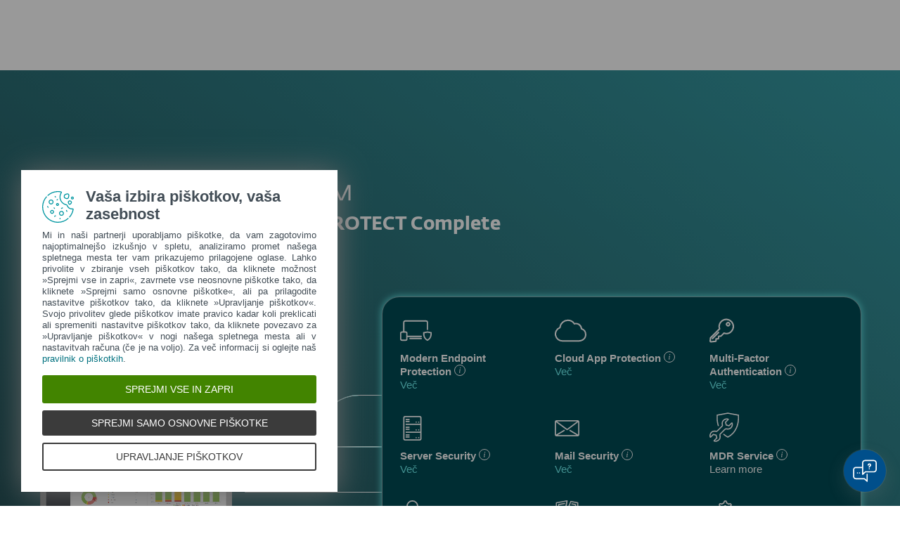

--- FILE ---
content_type: application/javascript; charset=UTF-8
request_url: https://www.eset.com/typo3conf/ext/eset_base/Resources/Public/Assets/72.5ad5e1d693f5af32c163.js
body_size: -546
content:
(window.webpackJsonp=window.webpackJsonp||[]).push([[72],{"8viP":function(e,i,a){"use strict";Object.defineProperty(i,"__esModule",{value:!0}),i.default=function(e,i){try{var a=function(){var e=S.find("> div");e.removeAttr("style");var i=e.map((function(){return $(this).height()})).get(),a=Math.max.apply(null,i);e.height(a)},l=function(){S.width(u.window.width()),O.update()};"string"==typeof(i=void 0!==e.dataset.options?e.dataset.options:i)&&(i=JSON.parse(i));var h=$(e),g=void 0!==e.dataset.loop?parseInt(e.dataset.loop):0,y=$("<div>",{class:"swiper-wrapper"}).wrap('<div class="swiper"></div>'),b=n.create(e),C=$(e).addClass("swiper-container"),P=new RegExp("hidden-from-"+c+"|hidden-from-to-"+c,"g"),V=i.slidesPerView.default>1,x=h.parent(".frame").parent(".frame").parent().is("#main-content"),k=h.parent().parent().is("#main-content")||x;h.find(".swiper-wrapper").length?y=$(e).find(".swiper-wrapper"):($(e).wrapInner(y.clone()),y=C.children(".swiper-wrapper"));var S=y.children().not(".section-video").filter((function(e,i){var a=$(i);if(!m(a))return!P.test(a.attr("class"));a.remove()})).addClass("swiper-slide");S.removeAttr("id"),S.find(".frame").removeAttr("id");var A=S.length,z=w.clone(),M=v.clone(),_=f.clone(),E=C.parents(".hero").length,B=C.find(".section-video");if(B.length&&C.prepend(B),V||!k){h.addClass("swiper-multiple-slides");var F=C.wrap('<div class="swiper-outer-wrap"></div>');i.outerControls&&F.parent().addClass("controls-out"),i.hideArrows&&F.parent().addClass("skin-no-navigation"),C.parent().append(z).append(M).append(_)}else C.append(z).append(M).append(_);C.addClass("is-initialised");var I=d.viewport.lt("sm"),J={modules:[o.Navigation,o.Pagination,o.EffectFade,o.A11y,o.Autoplay],eventsPrefix:"",autoHeight:!(!p.lt("sm")||void 0!==i.autoplay&&"false"!==i.autoplay),effect:Modernizr.ie9||Modernizr.ie8||V?"slide":"fade",fadeEffect:{crossFade:!0},slidesPerView:i.slidesPerView.default,spaceBetween:30,breakpoints:{0:{slidesPerView:i.slidesPerView.xxs},480:{slidesPerView:i.slidesPerView.xs},768:{slidesPerView:i.slidesPerView.sm},990:{slidesPerView:i.slidesPerView.md},1200:{slidesPerView:i.slidesPerView.lg},1550:{slidesPerView:i.slidesPerView.xl}},setWrapperSize:!1,centeredSlides:i.slidesPerView.default<=1,loop:!(Modernizr.ie9||S.length<=1||1===g||A<=i.slidesPerView.default),shortSwipes:I,initialSlide:0,edgeSwipeDetection:!0,navigation:{nextEl:_[0],prevEl:M[0]},pagination:{el:z[0],enabled:!i.hidePagination,type:"bullets",clickable:i.clickablePagination,renderBullet:function(e,i){return'<span class="'+i+'"><i>'+(e+1)+"</i></span>"}},on:{init:function(){t.delay((function(){$(e).find("[data-loading]").not("[data-initialized]").removeAttr("data-loading").removeAttr("data-processed"),s.publish("app.domchange")}),400)}}};void 0!==i.autoplay&&!1!==i.autoplay&&(J.autoplay={delay:i.autoplay}),i.hideArrows&&(J.navigation.enabled=!1);var O=new r.Swiper(e,J);p.gt("xs")&&t.delay((function(){a()}),Modernizr.ie9?400:100),h.data("api",O),O.autoplay.stop(),S=y.children().filter((function(e,i){var a=$(i);return!P.test(a.attr("class"))})),O.updateUiScheme=function(){var e=S.eq(O.activeIndex),i=e.is(".skin-inverse")||e.children(".section").is(".skin-inverse");C.toggleClass("swiper-ui-light",i),E&&(C.toggleClass("swiper-ui-dark",!i),u.hero.toggleClass("skin-inverse",i),u.header.toggleClass("skin-inverse",!i))},k&&!V&&(O.on("transitionStart",O.updateUiScheme),O.updateUiScheme()),s.subscribe("app.resize",(function(){b.recalculateLocation(),a(),t.debounce((function(){O.update()}),100)})),u.html.hasClass("scrollbar")&&(s.subscribe("sidebar.show",l),s.subscribe("sidebar.hide",l)),!1!==i.autoplay&&(C.hover(O.autoplay.stop,O.autoplay.start),b.enterViewport(O.autoplay.start),b.exitViewport(O.autoplay.stop))}catch(e){console.error(e)}};var s=a("OVce"),t=a("Kcc7"),n=a("7m5y"),r=a("BCx6"),o=a("hcB6"),l=a("FKx1"),d=a("Hi5M"),p=d.viewport,c=p.current(),u=l.regions,w=$("<div>",{class:"swiper-pagination"}),h=$("<div>",{class:"swiper-button"}),v=h.clone().addClass("swiper-button-prev"),f=h.clone().addClass("swiper-button-next"),g=$("html"),m=function(e){return e.hasClass("showon_mac")&&!g.hasClass("os-osx")||e.hasClass("showon_android")&&!g.hasClass("os-android")||e.hasClass("showon_windows")&&!g.hasClass("os-win")||e.hasClass("showon_linux")&&!g.hasClass("os-linux")}}}]);

--- FILE ---
content_type: text/plain; charset=utf-8
request_url: https://api.buy.eset.com/cart/api/v2/GetBasket
body_size: -130
content:
{
  "basketId": "42db5248-5f80-4ba4-84d1-9b8eb8a6b3bd",
  "summary": {
    "itemsCount": 0,
    "totalPrice": 0
  },
  "items": [],
  "currencyFormat": " € #.##",
  "reGenerateBasket": 0
}

--- FILE ---
content_type: text/plain; charset=utf-8
request_url: https://api.buy.eset.com/cart/api/v2/CreateBasket
body_size: -55
content:
42db5248-5f80-4ba4-84d1-9b8eb8a6b3bd

--- FILE ---
content_type: application/javascript; charset=UTF-8
request_url: https://www.eset.com/typo3conf/ext/eset_base/Resources/Public/Assets/79.6e3aff6e830c90bae619.js
body_size: -2002
content:
(window.webpackJsonp=window.webpackJsonp||[]).push([[79],{RpM9:function(e,t,i){"use strict";Object.defineProperty(t,"__esModule",{value:!0}),t.default=function(e){var t=1===e.parentElement.parentElement.childNodes.length,i="tooltip-"+n.randomHash(5);if(t)o=e.parentElement.parentElement.nextSibling;else var o=e.parentElement.nextSibling;if(o){var s=e.querySelector(".tooltip-body"),l=o.querySelectorAll("a");s.setAttribute("id",i),s.setAttribute("role","tooltip"),o.setAttribute("aria-describedby",i),o.addEventListener("mouseover",(function(e){s.classList.add("tooltip-visible")}),!1),o.addEventListener("mouseleave",(function(e){s.classList.remove("tooltip-visible")}),!1),l.forEach((function(e){e.addEventListener("focus",(function(){s.classList.add("tooltip-visible")})),e.addEventListener("blur",(function(){s.classList.remove("tooltip-visible")}))}))}};var n=i("u9h+")}}]);

--- FILE ---
content_type: application/javascript
request_url: https://cdns.canddi.com/p/f3d70d2f41e3d7ad716f079b3aecaaba.js
body_size: 156
content:
// Main function
async function checkLeadInfo() {
    let script = document.createElement('script');
    let lookup = document.getElementsByTagName('script')[0];
    script.async = 1;
    script.src = 'https://cdn.canddi.com/p/f3d70d2f41e3d7ad716f079b3aecaaba.js';
    lookup.parentNode.insertBefore(script, lookup);
}

// Run on page load
void checkLeadInfo();


--- FILE ---
content_type: application/javascript; charset=UTF-8
request_url: https://www.eset.com/typo3conf/ext/eset_base/Resources/Public/Assets/78.30dc3f4eeb39b35e83df.js
body_size: -1762
content:
(window.webpackJsonp=window.webpackJsonp||[]).push([[78],{OmPG:function(e,t,a){"use strict";Object.defineProperty(t,"__esModule",{value:!0}),t.default=function(e,t){window.onhashchange=function(){var e="#content-"+window.location.hash.substr(1);void 0!==$(e+" > .toggleable")&&($(e+" > .is-collapsed").removeClass("is-collapsed").addClass("is-open"),$(e+" > .toggleable .toggleable-content").show())},null==t&&(t=null==e.dataset.options?n.options:"{}"!==e.dataset.options?e.dataset.options:n.options),"string"==typeof t&&(t=JSON.parse(t));var a=!1,s="content-"+window.location.hash.substr(1),l=$(e).addClass(o).addClass("toggleable"),i=l.find(t.selectorToggle),r=l.find(t.selectorContent).hide(),d=l.parent().attr("id"),c="trigger-"+d,g="pane-"+d,p=i.find("> *");function u(){l.toggleClass(o,a),r[a?"slideUp":"slideDown"](),p.attr("aria-expanded",a?"false":"true"),a=!a}void 0!==e.parentElement&&e.parentElement.id===s&&(a=!0,l.removeClass(o),r.show(),p.attr("aria-expanded","true")),p.attr("id",c),p.attr("aria-controls",g),i.attr("tabindex","0"),p.attr("aria-expanded","false"),r.attr("id",g),r.attr("aria-labelledby",c),r.attr("role","region"),i.on("click.Toggleable",(function(){u()})),i.keypress((function(e){"Enter"===e.key&&u()}))};var o="is-collapsed",n={options:{selectorToggle:".toggleable-trigger",selectorContent:".toggleable-content"}}}}]);